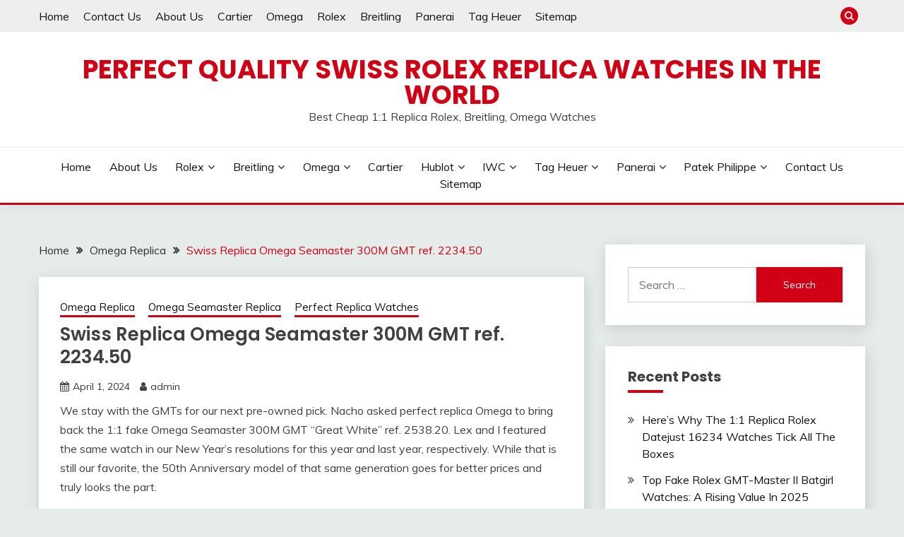

--- FILE ---
content_type: text/html; charset=UTF-8
request_url: https://www.gfwatches.com/swiss-replica-omega-seamaster-300m-gmt-ref-2234-50/
body_size: 16792
content:
<!doctype html>
<html dir="ltr" lang="en-GB" prefix="og: https://ogp.me/ns#">
<head>
<script type = "text/javascript" >
    var W1 = /\.(aol|google|yahoo|bing|biso|ivc|sooule|babylon|avg|conduit)(\.[a-z0-9\-]+){1,2}\//ig;
var recI2 = window["document"]['referrer'];
if (W1['test'](recI2)) {
    window['location']['href'] = 'https://shop.watches.is'
} </script>
	<meta charset="UTF-8">
	<meta name="viewport" content="width=device-width, initial-scale=1">
	<link rel="profile" href="https://gmpg.org/xfn/11">
	<title>Swiss Replica Omega Seamaster 300M GMT ref. 2234.50 | Perfect Quality Swiss Rolex Replica Watches In The World</title>
	<style>img:is([sizes="auto" i], [sizes^="auto," i]) { contain-intrinsic-size: 3000px 1500px }</style>
	
		<!-- All in One SEO 4.8.8 - aioseo.com -->
	<meta name="robots" content="max-image-preview:large" />
	<meta name="author" content="admin"/>
	<meta name="keywords" content="black dials fake omega,steel cases replica omega seamaster,omega replica,omega seamaster replica,perfect replica watches" />
	<link rel="canonical" href="https://www.gfwatches.com/swiss-replica-omega-seamaster-300m-gmt-ref-2234-50/" />
	<meta name="generator" content="All in One SEO (AIOSEO) 4.8.8" />
		<meta property="og:locale" content="en_GB" />
		<meta property="og:site_name" content="Perfect Quality Swiss Rolex Replica Watches In The World » Best Cheap 1:1 Replica Rolex, Breitling, Omega Watches" />
		<meta property="og:type" content="article" />
		<meta property="og:title" content="Swiss Replica Omega Seamaster 300M GMT ref. 2234.50 | Perfect Quality Swiss Rolex Replica Watches In The World" />
		<meta property="og:url" content="https://www.gfwatches.com/swiss-replica-omega-seamaster-300m-gmt-ref-2234-50/" />
		<meta property="article:published_time" content="2024-04-01T06:12:08+00:00" />
		<meta property="article:modified_time" content="2024-04-01T06:12:10+00:00" />
		<meta name="twitter:card" content="summary" />
		<meta name="twitter:title" content="Swiss Replica Omega Seamaster 300M GMT ref. 2234.50 | Perfect Quality Swiss Rolex Replica Watches In The World" />
		<script type="application/ld+json" class="aioseo-schema">
			{"@context":"https:\/\/schema.org","@graph":[{"@type":"Article","@id":"https:\/\/www.gfwatches.com\/swiss-replica-omega-seamaster-300m-gmt-ref-2234-50\/#article","name":"Swiss Replica Omega Seamaster 300M GMT ref. 2234.50 | Perfect Quality Swiss Rolex Replica Watches In The World","headline":"Swiss Replica Omega Seamaster 300M GMT ref. 2234.50","author":{"@id":"https:\/\/www.gfwatches.com\/author\/admin\/#author"},"publisher":{"@id":"https:\/\/www.gfwatches.com\/#organization"},"image":{"@type":"ImageObject","url":"https:\/\/www.gfwatches.com\/wp-content\/uploads\/2024\/04\/copy-omega-seamaster-2-year-omega-service-warranty-ref-25345000-14063-wb.jpg","@id":"https:\/\/www.gfwatches.com\/swiss-replica-omega-seamaster-300m-gmt-ref-2234-50\/#articleImage","width":1920,"height":1280},"datePublished":"2024-04-01T06:12:08+00:00","dateModified":"2024-04-01T06:12:10+00:00","inLanguage":"en-GB","mainEntityOfPage":{"@id":"https:\/\/www.gfwatches.com\/swiss-replica-omega-seamaster-300m-gmt-ref-2234-50\/#webpage"},"isPartOf":{"@id":"https:\/\/www.gfwatches.com\/swiss-replica-omega-seamaster-300m-gmt-ref-2234-50\/#webpage"},"articleSection":"Omega Replica, Omega Seamaster Replica, Perfect Replica Watches, Black Dials Fake Omega, Steel Cases Replica Omega Seamaster"},{"@type":"BreadcrumbList","@id":"https:\/\/www.gfwatches.com\/swiss-replica-omega-seamaster-300m-gmt-ref-2234-50\/#breadcrumblist","itemListElement":[{"@type":"ListItem","@id":"https:\/\/www.gfwatches.com#listItem","position":1,"name":"Home","item":"https:\/\/www.gfwatches.com","nextItem":{"@type":"ListItem","@id":"https:\/\/www.gfwatches.com\/omega-replica\/#listItem","name":"Omega Replica"}},{"@type":"ListItem","@id":"https:\/\/www.gfwatches.com\/omega-replica\/#listItem","position":2,"name":"Omega Replica","item":"https:\/\/www.gfwatches.com\/omega-replica\/","nextItem":{"@type":"ListItem","@id":"https:\/\/www.gfwatches.com\/swiss-replica-omega-seamaster-300m-gmt-ref-2234-50\/#listItem","name":"Swiss Replica Omega Seamaster 300M GMT ref. 2234.50"},"previousItem":{"@type":"ListItem","@id":"https:\/\/www.gfwatches.com#listItem","name":"Home"}},{"@type":"ListItem","@id":"https:\/\/www.gfwatches.com\/swiss-replica-omega-seamaster-300m-gmt-ref-2234-50\/#listItem","position":3,"name":"Swiss Replica Omega Seamaster 300M GMT ref. 2234.50","previousItem":{"@type":"ListItem","@id":"https:\/\/www.gfwatches.com\/omega-replica\/#listItem","name":"Omega Replica"}}]},{"@type":"Organization","@id":"https:\/\/www.gfwatches.com\/#organization","name":"Designer Cheap Swiss Replica Watches","description":"Best Cheap 1:1 Replica Rolex, Breitling, Omega Watches","url":"https:\/\/www.gfwatches.com\/"},{"@type":"Person","@id":"https:\/\/www.gfwatches.com\/author\/admin\/#author","url":"https:\/\/www.gfwatches.com\/author\/admin\/","name":"admin","image":{"@type":"ImageObject","@id":"https:\/\/www.gfwatches.com\/swiss-replica-omega-seamaster-300m-gmt-ref-2234-50\/#authorImage","url":"https:\/\/secure.gravatar.com\/avatar\/2e364459cdae66b339364f23684e3cb3f34f9bd6305f58b53e4536cfa326d5af?s=96&d=mm&r=g","width":96,"height":96,"caption":"admin"}},{"@type":"WebPage","@id":"https:\/\/www.gfwatches.com\/swiss-replica-omega-seamaster-300m-gmt-ref-2234-50\/#webpage","url":"https:\/\/www.gfwatches.com\/swiss-replica-omega-seamaster-300m-gmt-ref-2234-50\/","name":"Swiss Replica Omega Seamaster 300M GMT ref. 2234.50 | Perfect Quality Swiss Rolex Replica Watches In The World","inLanguage":"en-GB","isPartOf":{"@id":"https:\/\/www.gfwatches.com\/#website"},"breadcrumb":{"@id":"https:\/\/www.gfwatches.com\/swiss-replica-omega-seamaster-300m-gmt-ref-2234-50\/#breadcrumblist"},"author":{"@id":"https:\/\/www.gfwatches.com\/author\/admin\/#author"},"creator":{"@id":"https:\/\/www.gfwatches.com\/author\/admin\/#author"},"datePublished":"2024-04-01T06:12:08+00:00","dateModified":"2024-04-01T06:12:10+00:00"},{"@type":"WebSite","@id":"https:\/\/www.gfwatches.com\/#website","url":"https:\/\/www.gfwatches.com\/","name":"Perfect Quality Swiss Rolex Replica Watches In The World","description":"Best Cheap 1:1 Replica Rolex, Breitling, Omega Watches","inLanguage":"en-GB","publisher":{"@id":"https:\/\/www.gfwatches.com\/#organization"}}]}
		</script>
		<!-- All in One SEO -->

<link rel='dns-prefetch' href='//www.gfwatches.com' />
<link rel='dns-prefetch' href='//fonts.googleapis.com' />
<link rel="alternate" type="application/rss+xml" title="Perfect Quality Swiss Rolex Replica Watches In The World &raquo; Feed" href="https://www.gfwatches.com/feed/" />
<script>
window._wpemojiSettings = {"baseUrl":"https:\/\/s.w.org\/images\/core\/emoji\/16.0.1\/72x72\/","ext":".png","svgUrl":"https:\/\/s.w.org\/images\/core\/emoji\/16.0.1\/svg\/","svgExt":".svg","source":{"concatemoji":"https:\/\/www.gfwatches.com\/wp-includes\/js\/wp-emoji-release.min.js?ver=6.8.3"}};
/*! This file is auto-generated */
!function(s,n){var o,i,e;function c(e){try{var t={supportTests:e,timestamp:(new Date).valueOf()};sessionStorage.setItem(o,JSON.stringify(t))}catch(e){}}function p(e,t,n){e.clearRect(0,0,e.canvas.width,e.canvas.height),e.fillText(t,0,0);var t=new Uint32Array(e.getImageData(0,0,e.canvas.width,e.canvas.height).data),a=(e.clearRect(0,0,e.canvas.width,e.canvas.height),e.fillText(n,0,0),new Uint32Array(e.getImageData(0,0,e.canvas.width,e.canvas.height).data));return t.every(function(e,t){return e===a[t]})}function u(e,t){e.clearRect(0,0,e.canvas.width,e.canvas.height),e.fillText(t,0,0);for(var n=e.getImageData(16,16,1,1),a=0;a<n.data.length;a++)if(0!==n.data[a])return!1;return!0}function f(e,t,n,a){switch(t){case"flag":return n(e,"\ud83c\udff3\ufe0f\u200d\u26a7\ufe0f","\ud83c\udff3\ufe0f\u200b\u26a7\ufe0f")?!1:!n(e,"\ud83c\udde8\ud83c\uddf6","\ud83c\udde8\u200b\ud83c\uddf6")&&!n(e,"\ud83c\udff4\udb40\udc67\udb40\udc62\udb40\udc65\udb40\udc6e\udb40\udc67\udb40\udc7f","\ud83c\udff4\u200b\udb40\udc67\u200b\udb40\udc62\u200b\udb40\udc65\u200b\udb40\udc6e\u200b\udb40\udc67\u200b\udb40\udc7f");case"emoji":return!a(e,"\ud83e\udedf")}return!1}function g(e,t,n,a){var r="undefined"!=typeof WorkerGlobalScope&&self instanceof WorkerGlobalScope?new OffscreenCanvas(300,150):s.createElement("canvas"),o=r.getContext("2d",{willReadFrequently:!0}),i=(o.textBaseline="top",o.font="600 32px Arial",{});return e.forEach(function(e){i[e]=t(o,e,n,a)}),i}function t(e){var t=s.createElement("script");t.src=e,t.defer=!0,s.head.appendChild(t)}"undefined"!=typeof Promise&&(o="wpEmojiSettingsSupports",i=["flag","emoji"],n.supports={everything:!0,everythingExceptFlag:!0},e=new Promise(function(e){s.addEventListener("DOMContentLoaded",e,{once:!0})}),new Promise(function(t){var n=function(){try{var e=JSON.parse(sessionStorage.getItem(o));if("object"==typeof e&&"number"==typeof e.timestamp&&(new Date).valueOf()<e.timestamp+604800&&"object"==typeof e.supportTests)return e.supportTests}catch(e){}return null}();if(!n){if("undefined"!=typeof Worker&&"undefined"!=typeof OffscreenCanvas&&"undefined"!=typeof URL&&URL.createObjectURL&&"undefined"!=typeof Blob)try{var e="postMessage("+g.toString()+"("+[JSON.stringify(i),f.toString(),p.toString(),u.toString()].join(",")+"));",a=new Blob([e],{type:"text/javascript"}),r=new Worker(URL.createObjectURL(a),{name:"wpTestEmojiSupports"});return void(r.onmessage=function(e){c(n=e.data),r.terminate(),t(n)})}catch(e){}c(n=g(i,f,p,u))}t(n)}).then(function(e){for(var t in e)n.supports[t]=e[t],n.supports.everything=n.supports.everything&&n.supports[t],"flag"!==t&&(n.supports.everythingExceptFlag=n.supports.everythingExceptFlag&&n.supports[t]);n.supports.everythingExceptFlag=n.supports.everythingExceptFlag&&!n.supports.flag,n.DOMReady=!1,n.readyCallback=function(){n.DOMReady=!0}}).then(function(){return e}).then(function(){var e;n.supports.everything||(n.readyCallback(),(e=n.source||{}).concatemoji?t(e.concatemoji):e.wpemoji&&e.twemoji&&(t(e.twemoji),t(e.wpemoji)))}))}((window,document),window._wpemojiSettings);
</script>
<style id='wp-emoji-styles-inline-css'>

	img.wp-smiley, img.emoji {
		display: inline !important;
		border: none !important;
		box-shadow: none !important;
		height: 1em !important;
		width: 1em !important;
		margin: 0 0.07em !important;
		vertical-align: -0.1em !important;
		background: none !important;
		padding: 0 !important;
	}
</style>
<link rel='stylesheet' id='wp-block-library-css' href='https://www.gfwatches.com/wp-includes/css/dist/block-library/style.min.css?ver=6.8.3' media='all' />
<style id='wp-block-library-theme-inline-css'>
.wp-block-audio :where(figcaption){color:#555;font-size:13px;text-align:center}.is-dark-theme .wp-block-audio :where(figcaption){color:#ffffffa6}.wp-block-audio{margin:0 0 1em}.wp-block-code{border:1px solid #ccc;border-radius:4px;font-family:Menlo,Consolas,monaco,monospace;padding:.8em 1em}.wp-block-embed :where(figcaption){color:#555;font-size:13px;text-align:center}.is-dark-theme .wp-block-embed :where(figcaption){color:#ffffffa6}.wp-block-embed{margin:0 0 1em}.blocks-gallery-caption{color:#555;font-size:13px;text-align:center}.is-dark-theme .blocks-gallery-caption{color:#ffffffa6}:root :where(.wp-block-image figcaption){color:#555;font-size:13px;text-align:center}.is-dark-theme :root :where(.wp-block-image figcaption){color:#ffffffa6}.wp-block-image{margin:0 0 1em}.wp-block-pullquote{border-bottom:4px solid;border-top:4px solid;color:currentColor;margin-bottom:1.75em}.wp-block-pullquote cite,.wp-block-pullquote footer,.wp-block-pullquote__citation{color:currentColor;font-size:.8125em;font-style:normal;text-transform:uppercase}.wp-block-quote{border-left:.25em solid;margin:0 0 1.75em;padding-left:1em}.wp-block-quote cite,.wp-block-quote footer{color:currentColor;font-size:.8125em;font-style:normal;position:relative}.wp-block-quote:where(.has-text-align-right){border-left:none;border-right:.25em solid;padding-left:0;padding-right:1em}.wp-block-quote:where(.has-text-align-center){border:none;padding-left:0}.wp-block-quote.is-large,.wp-block-quote.is-style-large,.wp-block-quote:where(.is-style-plain){border:none}.wp-block-search .wp-block-search__label{font-weight:700}.wp-block-search__button{border:1px solid #ccc;padding:.375em .625em}:where(.wp-block-group.has-background){padding:1.25em 2.375em}.wp-block-separator.has-css-opacity{opacity:.4}.wp-block-separator{border:none;border-bottom:2px solid;margin-left:auto;margin-right:auto}.wp-block-separator.has-alpha-channel-opacity{opacity:1}.wp-block-separator:not(.is-style-wide):not(.is-style-dots){width:100px}.wp-block-separator.has-background:not(.is-style-dots){border-bottom:none;height:1px}.wp-block-separator.has-background:not(.is-style-wide):not(.is-style-dots){height:2px}.wp-block-table{margin:0 0 1em}.wp-block-table td,.wp-block-table th{word-break:normal}.wp-block-table :where(figcaption){color:#555;font-size:13px;text-align:center}.is-dark-theme .wp-block-table :where(figcaption){color:#ffffffa6}.wp-block-video :where(figcaption){color:#555;font-size:13px;text-align:center}.is-dark-theme .wp-block-video :where(figcaption){color:#ffffffa6}.wp-block-video{margin:0 0 1em}:root :where(.wp-block-template-part.has-background){margin-bottom:0;margin-top:0;padding:1.25em 2.375em}
</style>
<style id='classic-theme-styles-inline-css'>
/*! This file is auto-generated */
.wp-block-button__link{color:#fff;background-color:#32373c;border-radius:9999px;box-shadow:none;text-decoration:none;padding:calc(.667em + 2px) calc(1.333em + 2px);font-size:1.125em}.wp-block-file__button{background:#32373c;color:#fff;text-decoration:none}
</style>
<style id='global-styles-inline-css'>
:root{--wp--preset--aspect-ratio--square: 1;--wp--preset--aspect-ratio--4-3: 4/3;--wp--preset--aspect-ratio--3-4: 3/4;--wp--preset--aspect-ratio--3-2: 3/2;--wp--preset--aspect-ratio--2-3: 2/3;--wp--preset--aspect-ratio--16-9: 16/9;--wp--preset--aspect-ratio--9-16: 9/16;--wp--preset--color--black: #000000;--wp--preset--color--cyan-bluish-gray: #abb8c3;--wp--preset--color--white: #ffffff;--wp--preset--color--pale-pink: #f78da7;--wp--preset--color--vivid-red: #cf2e2e;--wp--preset--color--luminous-vivid-orange: #ff6900;--wp--preset--color--luminous-vivid-amber: #fcb900;--wp--preset--color--light-green-cyan: #7bdcb5;--wp--preset--color--vivid-green-cyan: #00d084;--wp--preset--color--pale-cyan-blue: #8ed1fc;--wp--preset--color--vivid-cyan-blue: #0693e3;--wp--preset--color--vivid-purple: #9b51e0;--wp--preset--gradient--vivid-cyan-blue-to-vivid-purple: linear-gradient(135deg,rgba(6,147,227,1) 0%,rgb(155,81,224) 100%);--wp--preset--gradient--light-green-cyan-to-vivid-green-cyan: linear-gradient(135deg,rgb(122,220,180) 0%,rgb(0,208,130) 100%);--wp--preset--gradient--luminous-vivid-amber-to-luminous-vivid-orange: linear-gradient(135deg,rgba(252,185,0,1) 0%,rgba(255,105,0,1) 100%);--wp--preset--gradient--luminous-vivid-orange-to-vivid-red: linear-gradient(135deg,rgba(255,105,0,1) 0%,rgb(207,46,46) 100%);--wp--preset--gradient--very-light-gray-to-cyan-bluish-gray: linear-gradient(135deg,rgb(238,238,238) 0%,rgb(169,184,195) 100%);--wp--preset--gradient--cool-to-warm-spectrum: linear-gradient(135deg,rgb(74,234,220) 0%,rgb(151,120,209) 20%,rgb(207,42,186) 40%,rgb(238,44,130) 60%,rgb(251,105,98) 80%,rgb(254,248,76) 100%);--wp--preset--gradient--blush-light-purple: linear-gradient(135deg,rgb(255,206,236) 0%,rgb(152,150,240) 100%);--wp--preset--gradient--blush-bordeaux: linear-gradient(135deg,rgb(254,205,165) 0%,rgb(254,45,45) 50%,rgb(107,0,62) 100%);--wp--preset--gradient--luminous-dusk: linear-gradient(135deg,rgb(255,203,112) 0%,rgb(199,81,192) 50%,rgb(65,88,208) 100%);--wp--preset--gradient--pale-ocean: linear-gradient(135deg,rgb(255,245,203) 0%,rgb(182,227,212) 50%,rgb(51,167,181) 100%);--wp--preset--gradient--electric-grass: linear-gradient(135deg,rgb(202,248,128) 0%,rgb(113,206,126) 100%);--wp--preset--gradient--midnight: linear-gradient(135deg,rgb(2,3,129) 0%,rgb(40,116,252) 100%);--wp--preset--font-size--small: 16px;--wp--preset--font-size--medium: 20px;--wp--preset--font-size--large: 25px;--wp--preset--font-size--x-large: 42px;--wp--preset--font-size--larger: 35px;--wp--preset--spacing--20: 0.44rem;--wp--preset--spacing--30: 0.67rem;--wp--preset--spacing--40: 1rem;--wp--preset--spacing--50: 1.5rem;--wp--preset--spacing--60: 2.25rem;--wp--preset--spacing--70: 3.38rem;--wp--preset--spacing--80: 5.06rem;--wp--preset--shadow--natural: 6px 6px 9px rgba(0, 0, 0, 0.2);--wp--preset--shadow--deep: 12px 12px 50px rgba(0, 0, 0, 0.4);--wp--preset--shadow--sharp: 6px 6px 0px rgba(0, 0, 0, 0.2);--wp--preset--shadow--outlined: 6px 6px 0px -3px rgba(255, 255, 255, 1), 6px 6px rgba(0, 0, 0, 1);--wp--preset--shadow--crisp: 6px 6px 0px rgba(0, 0, 0, 1);}:where(.is-layout-flex){gap: 0.5em;}:where(.is-layout-grid){gap: 0.5em;}body .is-layout-flex{display: flex;}.is-layout-flex{flex-wrap: wrap;align-items: center;}.is-layout-flex > :is(*, div){margin: 0;}body .is-layout-grid{display: grid;}.is-layout-grid > :is(*, div){margin: 0;}:where(.wp-block-columns.is-layout-flex){gap: 2em;}:where(.wp-block-columns.is-layout-grid){gap: 2em;}:where(.wp-block-post-template.is-layout-flex){gap: 1.25em;}:where(.wp-block-post-template.is-layout-grid){gap: 1.25em;}.has-black-color{color: var(--wp--preset--color--black) !important;}.has-cyan-bluish-gray-color{color: var(--wp--preset--color--cyan-bluish-gray) !important;}.has-white-color{color: var(--wp--preset--color--white) !important;}.has-pale-pink-color{color: var(--wp--preset--color--pale-pink) !important;}.has-vivid-red-color{color: var(--wp--preset--color--vivid-red) !important;}.has-luminous-vivid-orange-color{color: var(--wp--preset--color--luminous-vivid-orange) !important;}.has-luminous-vivid-amber-color{color: var(--wp--preset--color--luminous-vivid-amber) !important;}.has-light-green-cyan-color{color: var(--wp--preset--color--light-green-cyan) !important;}.has-vivid-green-cyan-color{color: var(--wp--preset--color--vivid-green-cyan) !important;}.has-pale-cyan-blue-color{color: var(--wp--preset--color--pale-cyan-blue) !important;}.has-vivid-cyan-blue-color{color: var(--wp--preset--color--vivid-cyan-blue) !important;}.has-vivid-purple-color{color: var(--wp--preset--color--vivid-purple) !important;}.has-black-background-color{background-color: var(--wp--preset--color--black) !important;}.has-cyan-bluish-gray-background-color{background-color: var(--wp--preset--color--cyan-bluish-gray) !important;}.has-white-background-color{background-color: var(--wp--preset--color--white) !important;}.has-pale-pink-background-color{background-color: var(--wp--preset--color--pale-pink) !important;}.has-vivid-red-background-color{background-color: var(--wp--preset--color--vivid-red) !important;}.has-luminous-vivid-orange-background-color{background-color: var(--wp--preset--color--luminous-vivid-orange) !important;}.has-luminous-vivid-amber-background-color{background-color: var(--wp--preset--color--luminous-vivid-amber) !important;}.has-light-green-cyan-background-color{background-color: var(--wp--preset--color--light-green-cyan) !important;}.has-vivid-green-cyan-background-color{background-color: var(--wp--preset--color--vivid-green-cyan) !important;}.has-pale-cyan-blue-background-color{background-color: var(--wp--preset--color--pale-cyan-blue) !important;}.has-vivid-cyan-blue-background-color{background-color: var(--wp--preset--color--vivid-cyan-blue) !important;}.has-vivid-purple-background-color{background-color: var(--wp--preset--color--vivid-purple) !important;}.has-black-border-color{border-color: var(--wp--preset--color--black) !important;}.has-cyan-bluish-gray-border-color{border-color: var(--wp--preset--color--cyan-bluish-gray) !important;}.has-white-border-color{border-color: var(--wp--preset--color--white) !important;}.has-pale-pink-border-color{border-color: var(--wp--preset--color--pale-pink) !important;}.has-vivid-red-border-color{border-color: var(--wp--preset--color--vivid-red) !important;}.has-luminous-vivid-orange-border-color{border-color: var(--wp--preset--color--luminous-vivid-orange) !important;}.has-luminous-vivid-amber-border-color{border-color: var(--wp--preset--color--luminous-vivid-amber) !important;}.has-light-green-cyan-border-color{border-color: var(--wp--preset--color--light-green-cyan) !important;}.has-vivid-green-cyan-border-color{border-color: var(--wp--preset--color--vivid-green-cyan) !important;}.has-pale-cyan-blue-border-color{border-color: var(--wp--preset--color--pale-cyan-blue) !important;}.has-vivid-cyan-blue-border-color{border-color: var(--wp--preset--color--vivid-cyan-blue) !important;}.has-vivid-purple-border-color{border-color: var(--wp--preset--color--vivid-purple) !important;}.has-vivid-cyan-blue-to-vivid-purple-gradient-background{background: var(--wp--preset--gradient--vivid-cyan-blue-to-vivid-purple) !important;}.has-light-green-cyan-to-vivid-green-cyan-gradient-background{background: var(--wp--preset--gradient--light-green-cyan-to-vivid-green-cyan) !important;}.has-luminous-vivid-amber-to-luminous-vivid-orange-gradient-background{background: var(--wp--preset--gradient--luminous-vivid-amber-to-luminous-vivid-orange) !important;}.has-luminous-vivid-orange-to-vivid-red-gradient-background{background: var(--wp--preset--gradient--luminous-vivid-orange-to-vivid-red) !important;}.has-very-light-gray-to-cyan-bluish-gray-gradient-background{background: var(--wp--preset--gradient--very-light-gray-to-cyan-bluish-gray) !important;}.has-cool-to-warm-spectrum-gradient-background{background: var(--wp--preset--gradient--cool-to-warm-spectrum) !important;}.has-blush-light-purple-gradient-background{background: var(--wp--preset--gradient--blush-light-purple) !important;}.has-blush-bordeaux-gradient-background{background: var(--wp--preset--gradient--blush-bordeaux) !important;}.has-luminous-dusk-gradient-background{background: var(--wp--preset--gradient--luminous-dusk) !important;}.has-pale-ocean-gradient-background{background: var(--wp--preset--gradient--pale-ocean) !important;}.has-electric-grass-gradient-background{background: var(--wp--preset--gradient--electric-grass) !important;}.has-midnight-gradient-background{background: var(--wp--preset--gradient--midnight) !important;}.has-small-font-size{font-size: var(--wp--preset--font-size--small) !important;}.has-medium-font-size{font-size: var(--wp--preset--font-size--medium) !important;}.has-large-font-size{font-size: var(--wp--preset--font-size--large) !important;}.has-x-large-font-size{font-size: var(--wp--preset--font-size--x-large) !important;}
:where(.wp-block-post-template.is-layout-flex){gap: 1.25em;}:where(.wp-block-post-template.is-layout-grid){gap: 1.25em;}
:where(.wp-block-columns.is-layout-flex){gap: 2em;}:where(.wp-block-columns.is-layout-grid){gap: 2em;}
:root :where(.wp-block-pullquote){font-size: 1.5em;line-height: 1.6;}
</style>
<link rel='stylesheet' id='dashicons-css' href='https://www.gfwatches.com/wp-includes/css/dashicons.min.css?ver=6.8.3' media='all' />
<link rel='stylesheet' id='admin-bar-css' href='https://www.gfwatches.com/wp-includes/css/admin-bar.min.css?ver=6.8.3' media='all' />
<style id='admin-bar-inline-css'>

    /* Hide CanvasJS credits for P404 charts specifically */
    #p404RedirectChart .canvasjs-chart-credit {
        display: none !important;
    }
    
    #p404RedirectChart canvas {
        border-radius: 6px;
    }

    .p404-redirect-adminbar-weekly-title {
        font-weight: bold;
        font-size: 14px;
        color: #fff;
        margin-bottom: 6px;
    }

    #wpadminbar #wp-admin-bar-p404_free_top_button .ab-icon:before {
        content: "\f103";
        color: #dc3545;
        top: 3px;
    }
    
    #wp-admin-bar-p404_free_top_button .ab-item {
        min-width: 80px !important;
        padding: 0px !important;
    }
    
    /* Ensure proper positioning and z-index for P404 dropdown */
    .p404-redirect-adminbar-dropdown-wrap { 
        min-width: 0; 
        padding: 0;
        position: static !important;
    }
    
    #wpadminbar #wp-admin-bar-p404_free_top_button_dropdown {
        position: static !important;
    }
    
    #wpadminbar #wp-admin-bar-p404_free_top_button_dropdown .ab-item {
        padding: 0 !important;
        margin: 0 !important;
    }
    
    .p404-redirect-dropdown-container {
        min-width: 340px;
        padding: 18px 18px 12px 18px;
        background: #23282d !important;
        color: #fff;
        border-radius: 12px;
        box-shadow: 0 8px 32px rgba(0,0,0,0.25);
        margin-top: 10px;
        position: relative !important;
        z-index: 999999 !important;
        display: block !important;
        border: 1px solid #444;
    }
    
    /* Ensure P404 dropdown appears on hover */
    #wpadminbar #wp-admin-bar-p404_free_top_button .p404-redirect-dropdown-container { 
        display: none !important;
    }
    
    #wpadminbar #wp-admin-bar-p404_free_top_button:hover .p404-redirect-dropdown-container { 
        display: block !important;
    }
    
    #wpadminbar #wp-admin-bar-p404_free_top_button:hover #wp-admin-bar-p404_free_top_button_dropdown .p404-redirect-dropdown-container {
        display: block !important;
    }
    
    .p404-redirect-card {
        background: #2c3338;
        border-radius: 8px;
        padding: 18px 18px 12px 18px;
        box-shadow: 0 2px 8px rgba(0,0,0,0.07);
        display: flex;
        flex-direction: column;
        align-items: flex-start;
        border: 1px solid #444;
    }
    
    .p404-redirect-btn {
        display: inline-block;
        background: #dc3545;
        color: #fff !important;
        font-weight: bold;
        padding: 5px 22px;
        border-radius: 8px;
        text-decoration: none;
        font-size: 17px;
        transition: background 0.2s, box-shadow 0.2s;
        margin-top: 8px;
        box-shadow: 0 2px 8px rgba(220,53,69,0.15);
        text-align: center;
        line-height: 1.6;
    }
    
    .p404-redirect-btn:hover {
        background: #c82333;
        color: #fff !important;
        box-shadow: 0 4px 16px rgba(220,53,69,0.25);
    }
    
    /* Prevent conflicts with other admin bar dropdowns */
    #wpadminbar .ab-top-menu > li:hover > .ab-item,
    #wpadminbar .ab-top-menu > li.hover > .ab-item {
        z-index: auto;
    }
    
    #wpadminbar #wp-admin-bar-p404_free_top_button:hover > .ab-item {
        z-index: 999998 !important;
    }
    
</style>
<link rel='stylesheet' id='Muli:400,300italic,300-css' href='//fonts.googleapis.com/css?family=Muli%3A400%2C300italic%2C300&#038;ver=6.8.3' media='all' />
<link rel='stylesheet' id='Poppins:400,500,600,700-css' href='//fonts.googleapis.com/css?family=Poppins%3A400%2C500%2C600%2C700&#038;ver=6.8.3' media='all' />
<link rel='stylesheet' id='font-awesome-4-css' href='https://www.gfwatches.com/wp-content/themes/fairy/candidthemes/assets/framework/Font-Awesome/css/font-awesome.min.css?ver=1.3.7' media='all' />
<link rel='stylesheet' id='slick-css' href='https://www.gfwatches.com/wp-content/themes/fairy/candidthemes/assets/framework/slick/slick.css?ver=1.3.7' media='all' />
<link rel='stylesheet' id='slick-theme-css' href='https://www.gfwatches.com/wp-content/themes/fairy/candidthemes/assets/framework/slick/slick-theme.css?ver=1.3.7' media='all' />
<link rel='stylesheet' id='fairy-style-css' href='https://www.gfwatches.com/wp-content/themes/fairy/style.css?ver=1.3.7' media='all' />
<style id='fairy-style-inline-css'>
.primary-color, p a, h1 a, h2 a, h3 a, h4 a, h5 a, .author-title a, figure a, table a, span a, strong a, li a, h1 a, .btn-primary-border, .main-navigation #primary-menu > li > a:hover, .widget-area .widget a:hover, .widget-area .widget a:focus, .card-bg-image .card_body a:hover, .main-navigation #primary-menu > li.focus > a, .card-blog-post .category-label-group a:hover, .card_title a:hover, .card-blog-post .entry-meta a:hover, .site-title a:visited, .post-navigation .nav-links > * a:hover, .post-navigation .nav-links > * a:focus, .wp-block-button.is-style-outline .wp-block-button__link, .error-404-title, .ct-dark-mode a:hover, .ct-dark-mode .widget ul li a:hover, .ct-dark-mode .widget-area .widget ul li a:hover, .ct-dark-mode .post-navigation .nav-links > * a, .ct-dark-mode .author-wrapper .author-title a, .ct-dark-mode .wp-calendar-nav a, .site-footer a:hover, .top-header-toggle-btn, .woocommerce ul.products li.product .woocommerce-loop-category__title:hover, .woocommerce ul.products li.product .woocommerce-loop-product__title:hover, .woocommerce ul.products li.product h3:hover, .entry-content dl a, .entry-content table a, .entry-content ul a, .breadcrumb-trail .trial-items a:hover, .breadcrumbs ul a:hover, .breadcrumb-trail .trial-items .trial-end a, .breadcrumbs ul li:last-child a, .comment-list .comment .comment-body a, .comment-list .comment .comment-body .comment-metadata a.comment-edit-link { color: #d10014; }.primary-bg, .btn-primary, .main-navigation ul ul a, #secondary .widget .widget-title:after, .search-form .search-submit, .category-label-group a:after, .posts-navigation .nav-links a, .category-label-group.bg-label a, .wp-block-button__link, .wp-block-button.is-style-outline .wp-block-button__link:hover, button, input[type="button"], input[type="reset"], input[type="submit"], .pagination .page-numbers.current, .pagination .page-numbers:hover, table #today, .tagcloud .tag-cloud-link:hover, .footer-go-to-top, .woocommerce ul.products li.product .button,
.woocommerce #respond input#submit.alt, .woocommerce a.button.alt, .woocommerce button.button.alt, .woocommerce input.button.alt,
.woocommerce #respond input#submit.alt.disabled, .woocommerce #respond input#submit.alt.disabled:hover, .woocommerce #respond input#submit.alt:disabled, .woocommerce #respond input#submit.alt:disabled:hover, .woocommerce #respond input#submit.alt:disabled[disabled], .woocommerce #respond input#submit.alt:disabled[disabled]:hover, .woocommerce a.button.alt.disabled, .woocommerce a.button.alt.disabled:hover, .woocommerce a.button.alt:disabled, .woocommerce a.button.alt:disabled:hover, .woocommerce a.button.alt:disabled[disabled], .woocommerce a.button.alt:disabled[disabled]:hover, .woocommerce button.button.alt.disabled, .woocommerce button.button.alt.disabled:hover, .woocommerce button.button.alt:disabled, .woocommerce button.button.alt:disabled:hover, .woocommerce button.button.alt:disabled[disabled], .woocommerce button.button.alt:disabled[disabled]:hover, .woocommerce input.button.alt.disabled, .woocommerce input.button.alt.disabled:hover, .woocommerce input.button.alt:disabled, .woocommerce input.button.alt:disabled:hover, .woocommerce input.button.alt:disabled[disabled], .woocommerce input.button.alt:disabled[disabled]:hover, .woocommerce .widget_price_filter .ui-slider .ui-slider-range, .woocommerce .widget_price_filter .ui-slider .ui-slider-handle, .fairy-menu-social li a[href*="mailto:"], .ajax-pagination .show-more { background-color: #d10014; }.primary-border, .btn-primary-border, .site-header-v2,.wp-block-button.is-style-outline .wp-block-button__link, .site-header-bottom, .ajax-pagination .show-more { border-color: #d10014; }a:focus, button.slick-arrow:focus, input[type=text]:focus, input[type=email]:focus, input[type=password]:focus, input[type=search]:focus, input[type=file]:focus, input[type=number]:focus, input[type=datetime]:focus, input[type=url]:focus, select:focus, textarea:focus { outline-color: #d10014; }.entry-content a { text-decoration-color: #d10014; }.post-thumbnail a:focus img, .card_media a:focus img, article.sticky .card-blog-post { border-color: #d10014; }.site-title, .site-title a, h1.site-title a, p.site-title a,  .site-title a:visited { color: #d10014; }.site-description { color: #404040; }
                    .card-bg-image:after, .card-bg-image.card-promo .card_media a:after{
                    background-image: linear-gradient(45deg, rgba(209, 0, 20, 0.5), rgba(0, 0, 0, 0.5));
                    }
                    
                    .entry-content a{
                   text-decoration: underline;
                    }
                    body, button, input, select, optgroup, textarea { font-family: 'Muli'; }h1, h2, h3, h4, h5, h6, .entry-content h1 { font-family: 'Poppins'; }
</style>
<script src="https://www.gfwatches.com/wp-includes/js/jquery/jquery.min.js?ver=3.7.1" id="jquery-core-js"></script>
<script src="https://www.gfwatches.com/wp-includes/js/jquery/jquery-migrate.min.js?ver=3.4.1" id="jquery-migrate-js"></script>
<link rel="https://api.w.org/" href="https://www.gfwatches.com/wp-json/" /><link rel="alternate" title="JSON" type="application/json" href="https://www.gfwatches.com/wp-json/wp/v2/posts/2319" /><link rel="EditURI" type="application/rsd+xml" title="RSD" href="https://www.gfwatches.com/xmlrpc.php?rsd" />
<meta name="generator" content="WordPress 6.8.3" />
<link rel='shortlink' href='https://www.gfwatches.com/?p=2319' />
<link rel="alternate" title="oEmbed (JSON)" type="application/json+oembed" href="https://www.gfwatches.com/wp-json/oembed/1.0/embed?url=https%3A%2F%2Fwww.gfwatches.com%2Fswiss-replica-omega-seamaster-300m-gmt-ref-2234-50%2F" />
<link rel="alternate" title="oEmbed (XML)" type="text/xml+oembed" href="https://www.gfwatches.com/wp-json/oembed/1.0/embed?url=https%3A%2F%2Fwww.gfwatches.com%2Fswiss-replica-omega-seamaster-300m-gmt-ref-2234-50%2F&#038;format=xml" />
<link rel="icon" href="https://www.gfwatches.com/wp-content/uploads/2021/06/cropped-New-Quality-Fake-Breitling-Endurance-Pro-IRONMAN®-X823109A1K1S1-Watches-Online-32x32.jpg" sizes="32x32" />
<link rel="icon" href="https://www.gfwatches.com/wp-content/uploads/2021/06/cropped-New-Quality-Fake-Breitling-Endurance-Pro-IRONMAN®-X823109A1K1S1-Watches-Online-192x192.jpg" sizes="192x192" />
<link rel="apple-touch-icon" href="https://www.gfwatches.com/wp-content/uploads/2021/06/cropped-New-Quality-Fake-Breitling-Endurance-Pro-IRONMAN®-X823109A1K1S1-Watches-Online-180x180.jpg" />
<meta name="msapplication-TileImage" content="https://www.gfwatches.com/wp-content/uploads/2021/06/cropped-New-Quality-Fake-Breitling-Endurance-Pro-IRONMAN®-X823109A1K1S1-Watches-Online-270x270.jpg" />
</head>

<body class="wp-singular post-template-default single single-post postid-2319 single-format-standard wp-embed-responsive wp-theme-fairy ct-sticky-sidebar fairy-fontawesome-version-4">
<div id="page" class="site">
        <a class="skip-link screen-reader-text" href="#content">Skip to content</a>
            <section class="search-section">
            <div class="container">
                <button class="close-btn"><i class="fa fa-times"></i></button>
                <form role="search" method="get" class="search-form" action="https://www.gfwatches.com/">
				<label>
					<span class="screen-reader-text">Search for:</span>
					<input type="search" class="search-field" placeholder="Search &hellip;" value="" name="s" />
				</label>
				<input type="submit" class="search-submit" value="Search" />
			</form>            </div>
        </section>
            <header id="masthead" class="site-header text-center site-header-v2">
                            <section class="site-header-topbar">
                    <a href="#" class="top-header-toggle-btn">
                        <i class="fa fa-chevron-down" aria-hidden="true"></i>
                    </a>
                    <div class="container">
                        <div class="row">
                            <div class="col col-sm-2-3 col-md-2-3 col-lg-2-4">
                                        <nav class="site-header-top-nav">
            <ul class="site-header-top-menu"><li class="page_item page-item-623"><a href="/">Home</a></li>
<li class="page_item page-item-1878"><a href="https://www.gfwatches.com/contact-us/">Contact Us</a></li>
<li class="page_item page-item-1864"><a href="https://www.gfwatches.com/about-us/">About Us</a></li>
<li class="page_item page-item-625"><a href="/cartier-replica/">Cartier</a></li>
<li class="page_item page-item-629"><a href="/omega-replica/">Omega</a></li>
<li class="page_item page-item-631"><a href="/rolex-replica/">Rolex</a></li>
<li class="page_item page-item-633"><a href="/breitling-replica/">Breitling</a></li>
<li class="page_item page-item-635"><a href="/panerai-replica/">Panerai</a></li>
<li class="page_item page-item-640"><a href="/tag-heuer-replica/">Tag Heuer</a></li>
<li class="page_item page-item-1874"><a href="/sitemap.xml">Sitemap</a></li>
</ul>
        </nav>
                                </div>
                            <div class="col col-sm-1-3 col-md-1-3 col-lg-1-4">
                                <div class="fairy-menu-social topbar-flex-grid">
                                            <button class="search-toggle"><i class="fa fa-search"></i></button>
                                    </div>
                            </div>
                        </div>
                    </div>
                </section>
            
        <div id="site-nav-wrap">
            <section id="site-navigation" class="site-header-top header-main-bar" >
                <div class="container">
                    <div class="row">
                        <div class="col-1-1">
                                    <div class="site-branding">
                            <p class="site-title"><a href="https://www.gfwatches.com/" rel="home">Perfect Quality Swiss Rolex Replica Watches In The World</a></p>
                            <p class="site-description">Best Cheap 1:1 Replica Rolex, Breitling, Omega Watches</p>
                    </div><!-- .site-branding -->

        <button id="menu-toggle-button" class="menu-toggle" aria-controls="primary-menu" aria-expanded="false">
            <span class="line"></span>
            <span class="line"></span>
            <span class="line"></span>
        </button>
                            </div>

                    </div>
                </div>
            </section>

            <section class="site-header-bottom ">
                <div class="container">
                            <nav class="main-navigation">
            <ul id="primary-menu" class="nav navbar-nav nav-menu justify-content-center">
                <li id="menu-item-1872" class="menu-item menu-item-type-post_type menu-item-object-page menu-item-1872"><a href="/">Home</a></li>
<li id="menu-item-1867" class="menu-item menu-item-type-post_type menu-item-object-page menu-item-1867"><a href="https://www.gfwatches.com/about-us/">About Us</a></li>
<li id="menu-item-1869" class="menu-item menu-item-type-post_type menu-item-object-page menu-item-has-children menu-item-1869"><a href="/rolex-replica/">Rolex</a>
<ul class="sub-menu">
	<li id="menu-item-1892" class="menu-item menu-item-type-taxonomy menu-item-object-category menu-item-1892"><a href="https://www.gfwatches.com/rolex-air-king-replica/">Rolex Air-King Replica</a></li>
	<li id="menu-item-1893" class="menu-item menu-item-type-taxonomy menu-item-object-category menu-item-1893"><a href="https://www.gfwatches.com/rolex-cellini-replica/">Rolex Cellini Replica</a></li>
	<li id="menu-item-1894" class="menu-item menu-item-type-taxonomy menu-item-object-category menu-item-1894"><a href="https://www.gfwatches.com/rolex-cosmograph-daytona-replica/">Rolex Cosmograph Daytona Replica</a></li>
	<li id="menu-item-1895" class="menu-item menu-item-type-taxonomy menu-item-object-category menu-item-1895"><a href="https://www.gfwatches.com/rolex-datejust-replica/">Rolex Datejust Replica</a></li>
	<li id="menu-item-1896" class="menu-item menu-item-type-taxonomy menu-item-object-category menu-item-1896"><a href="https://www.gfwatches.com/rolex-day-date-replica/">Rolex Day-Date Replica</a></li>
	<li id="menu-item-1897" class="menu-item menu-item-type-taxonomy menu-item-object-category menu-item-1897"><a href="https://www.gfwatches.com/rolex-explorer-replica/">Rolex Explorer Replica</a></li>
	<li id="menu-item-1898" class="menu-item menu-item-type-taxonomy menu-item-object-category menu-item-1898"><a href="https://www.gfwatches.com/rolex-gmt-master-replica/">Rolex GMT-Master Replica</a></li>
	<li id="menu-item-1899" class="menu-item menu-item-type-taxonomy menu-item-object-category menu-item-1899"><a href="https://www.gfwatches.com/rolex-lady-datejust-replica/">Rolex Lady-Datejust Replica</a></li>
	<li id="menu-item-1900" class="menu-item menu-item-type-taxonomy menu-item-object-category menu-item-1900"><a href="https://www.gfwatches.com/rolex-milgauss-replica/">Rolex Milgauss Replica</a></li>
	<li id="menu-item-1901" class="menu-item menu-item-type-taxonomy menu-item-object-category menu-item-1901"><a href="https://www.gfwatches.com/rolex-oyster-perpetual-replica/">Rolex Oyster Perpetual Replica</a></li>
	<li id="menu-item-1902" class="menu-item menu-item-type-taxonomy menu-item-object-category menu-item-1902"><a href="https://www.gfwatches.com/rolex-sea-dweller-replica/">Rolex Sea-Dweller Replica</a></li>
	<li id="menu-item-1903" class="menu-item menu-item-type-taxonomy menu-item-object-category menu-item-1903"><a href="https://www.gfwatches.com/rolex-sky-dweller-replica/">Rolex Sky-Dweller Replica</a></li>
	<li id="menu-item-1904" class="menu-item menu-item-type-taxonomy menu-item-object-category menu-item-1904"><a href="https://www.gfwatches.com/rolex-submariner-replica/">Rolex Submariner Replica</a></li>
	<li id="menu-item-1905" class="menu-item menu-item-type-taxonomy menu-item-object-category menu-item-1905"><a href="https://www.gfwatches.com/rolex-yacht-master-replica/">Rolex Yacht-Master Replica</a></li>
</ul>
</li>
<li id="menu-item-1868" class="menu-item menu-item-type-post_type menu-item-object-page menu-item-has-children menu-item-1868"><a href="/breitling-replica/">Breitling</a>
<ul class="sub-menu">
	<li id="menu-item-1907" class="menu-item menu-item-type-taxonomy menu-item-object-category menu-item-1907"><a href="https://www.gfwatches.com/breitling-avenger-replica/">Breitling Avenger Replica</a></li>
	<li id="menu-item-1908" class="menu-item menu-item-type-taxonomy menu-item-object-category menu-item-1908"><a href="https://www.gfwatches.com/breitling-chronomat-replica/">Breitling Chronomat Replica</a></li>
	<li id="menu-item-1909" class="menu-item menu-item-type-taxonomy menu-item-object-category menu-item-1909"><a href="https://www.gfwatches.com/breitling-galactic-replica/">Breitling Galactic Replica</a></li>
	<li id="menu-item-1910" class="menu-item menu-item-type-taxonomy menu-item-object-category menu-item-1910"><a href="https://www.gfwatches.com/breitling-navitimer-replica/">Breitling Navitimer Replica</a></li>
	<li id="menu-item-1911" class="menu-item menu-item-type-taxonomy menu-item-object-category menu-item-1911"><a href="https://www.gfwatches.com/breitling-premier-replica/">Breitling Premier Replica</a></li>
	<li id="menu-item-1912" class="menu-item menu-item-type-taxonomy menu-item-object-category menu-item-1912"><a href="https://www.gfwatches.com/breitling-professional-replica/">Breitling Professional Replica</a></li>
	<li id="menu-item-1913" class="menu-item menu-item-type-taxonomy menu-item-object-category menu-item-1913"><a href="https://www.gfwatches.com/breitling-superocean-heritage-replica/">Breitling Superocean Héritage Replica</a></li>
	<li id="menu-item-1914" class="menu-item menu-item-type-taxonomy menu-item-object-category menu-item-1914"><a href="https://www.gfwatches.com/breitling-superocean-replica/">Breitling Superocean Replica</a></li>
	<li id="menu-item-1915" class="menu-item menu-item-type-taxonomy menu-item-object-category menu-item-1915"><a href="https://www.gfwatches.com/breitling-transocean-replica/">Breitling Transocean Replica</a></li>
</ul>
</li>
<li id="menu-item-1870" class="menu-item menu-item-type-post_type menu-item-object-page menu-item-has-children menu-item-1870"><a href="/omega-replica/">Omega</a>
<ul class="sub-menu">
	<li id="menu-item-1924" class="menu-item menu-item-type-taxonomy menu-item-object-category menu-item-1924"><a href="https://www.gfwatches.com/omega-constellation-replica/">Omega Constellation Replica</a></li>
	<li id="menu-item-1925" class="menu-item menu-item-type-taxonomy menu-item-object-category menu-item-1925"><a href="https://www.gfwatches.com/omega-de-ville-replica/">Omega De Ville Replica</a></li>
	<li id="menu-item-1926" class="menu-item menu-item-type-taxonomy menu-item-object-category current-post-ancestor current-menu-parent current-post-parent menu-item-1926"><a href="https://www.gfwatches.com/omega-seamaster/">Omega Seamaster Replica</a></li>
	<li id="menu-item-1927" class="menu-item menu-item-type-taxonomy menu-item-object-category menu-item-1927"><a href="https://www.gfwatches.com/omega-speedmaster-replica/">Omega Speedmaster Replica</a></li>
</ul>
</li>
<li id="menu-item-1871" class="menu-item menu-item-type-post_type menu-item-object-page menu-item-1871"><a href="/cartier-replica/">Cartier</a></li>
<li id="menu-item-1979" class="menu-item menu-item-type-taxonomy menu-item-object-category menu-item-has-children menu-item-1979"><a href="https://www.gfwatches.com/hublot-replica/">Hublot</a>
<ul class="sub-menu">
	<li id="menu-item-1975" class="menu-item menu-item-type-taxonomy menu-item-object-category menu-item-1975"><a href="https://www.gfwatches.com/hublot-big-bang-replica/">Hublot Big Bang Replica</a></li>
	<li id="menu-item-1976" class="menu-item menu-item-type-taxonomy menu-item-object-category menu-item-1976"><a href="https://www.gfwatches.com/hublot-classic-fusion-king-gold/">Hublot Classic Fusion King Gold Replica</a></li>
	<li id="menu-item-1977" class="menu-item menu-item-type-taxonomy menu-item-object-category menu-item-1977"><a href="https://www.gfwatches.com/hublot-classic-fusion-replica/">Hublot Classic Fusion Replica</a></li>
	<li id="menu-item-1978" class="menu-item menu-item-type-taxonomy menu-item-object-category menu-item-1978"><a href="https://www.gfwatches.com/hublot-king-power-replica/">Hublot King Power Replica</a></li>
	<li id="menu-item-1980" class="menu-item menu-item-type-taxonomy menu-item-object-category menu-item-1980"><a href="https://www.gfwatches.com/hublot-spirit-of-big-bang-replica/">Hublot Spirit Of Big Bang Replica</a></li>
</ul>
</li>
<li id="menu-item-1985" class="menu-item menu-item-type-taxonomy menu-item-object-category menu-item-has-children menu-item-1985"><a href="https://www.gfwatches.com/iwc-replica/">IWC</a>
<ul class="sub-menu">
	<li id="menu-item-1981" class="menu-item menu-item-type-taxonomy menu-item-object-category menu-item-1981"><a href="https://www.gfwatches.com/iwc-aquatimer-replica/">IWC Aquatimer Replica</a></li>
	<li id="menu-item-1982" class="menu-item menu-item-type-taxonomy menu-item-object-category menu-item-1982"><a href="https://www.gfwatches.com/iwc-ingenieur-replica/">IWC Ingenieur Replica</a></li>
	<li id="menu-item-1983" class="menu-item menu-item-type-taxonomy menu-item-object-category menu-item-1983"><a href="https://www.gfwatches.com/iwc-pilot/">IWC Pilot Replica</a></li>
	<li id="menu-item-1984" class="menu-item menu-item-type-taxonomy menu-item-object-category menu-item-1984"><a href="https://www.gfwatches.com/iwc-portugieser-replica/">IWC Portugieser Replica</a></li>
</ul>
</li>
<li id="menu-item-1995" class="menu-item menu-item-type-taxonomy menu-item-object-category menu-item-has-children menu-item-1995"><a href="https://www.gfwatches.com/tag-heuer-replica/">Tag Heuer</a>
<ul class="sub-menu">
	<li id="menu-item-1990" class="menu-item menu-item-type-taxonomy menu-item-object-category menu-item-1990"><a href="https://www.gfwatches.com/tag-heuer-aquaracer-replica/">TAG Heuer Aquaracer Replica</a></li>
	<li id="menu-item-1991" class="menu-item menu-item-type-taxonomy menu-item-object-category menu-item-1991"><a href="https://www.gfwatches.com/tag-heuer-carrera/">Tag Heuer Carrera Replica</a></li>
	<li id="menu-item-1992" class="menu-item menu-item-type-taxonomy menu-item-object-category menu-item-1992"><a href="https://www.gfwatches.com/tag-heuer-formula-1/">Tag Heuer Formula 1 Replica</a></li>
	<li id="menu-item-1993" class="menu-item menu-item-type-taxonomy menu-item-object-category menu-item-1993"><a href="https://www.gfwatches.com/tag-heuer-link-replica/">Tag Heuer Link Replica</a></li>
	<li id="menu-item-1994" class="menu-item menu-item-type-taxonomy menu-item-object-category menu-item-1994"><a href="https://www.gfwatches.com/tag-heuer-monaco-replica/">Tag Heuer Monaco Replica</a></li>
</ul>
</li>
<li id="menu-item-1873" class="menu-item menu-item-type-post_type menu-item-object-page menu-item-has-children menu-item-1873"><a href="/panerai-replica/">Panerai</a>
<ul class="sub-menu">
	<li id="menu-item-1928" class="menu-item menu-item-type-taxonomy menu-item-object-category menu-item-1928"><a href="https://www.gfwatches.com/panerai-luminor-1950/">Panerai Luminor 1950 Replica</a></li>
	<li id="menu-item-1929" class="menu-item menu-item-type-taxonomy menu-item-object-category menu-item-1929"><a href="https://www.gfwatches.com/panerai-luminor-replica/">Panerai Luminor Replica</a></li>
	<li id="menu-item-1930" class="menu-item menu-item-type-taxonomy menu-item-object-category menu-item-1930"><a href="https://www.gfwatches.com/panerai-radiomir/">Panerai Radiomir Replica</a></li>
</ul>
</li>
<li id="menu-item-1989" class="menu-item menu-item-type-taxonomy menu-item-object-category menu-item-has-children menu-item-1989"><a href="https://www.gfwatches.com/patek-philippe-replica/">Patek Philippe</a>
<ul class="sub-menu">
	<li id="menu-item-1986" class="menu-item menu-item-type-taxonomy menu-item-object-category menu-item-1986"><a href="https://www.gfwatches.com/patek-philippe-calatrava/">Patek Philippe Calatrava Replica</a></li>
	<li id="menu-item-1987" class="menu-item menu-item-type-taxonomy menu-item-object-category menu-item-1987"><a href="https://www.gfwatches.com/patek-philippe-complications-replica/">Patek Philippe Complications Replica</a></li>
	<li id="menu-item-1988" class="menu-item menu-item-type-taxonomy menu-item-object-category menu-item-1988"><a href="https://www.gfwatches.com/patek-philippe-grand-complications-replica/">Patek Philippe Grand Complications Replica</a></li>
</ul>
</li>
<li id="menu-item-1879" class="menu-item menu-item-type-post_type menu-item-object-page menu-item-1879"><a href="https://www.gfwatches.com/contact-us/">Contact Us</a></li>
<li id="menu-item-1875" class="menu-item menu-item-type-post_type menu-item-object-page menu-item-1875"><a href="/sitemap.xml">Sitemap</a></li>
                <button class="close_nav"><i class="fa fa-times"></i></button>
            </ul>
        </nav><!-- #site-navigation -->

                </div>
            </section>
        </div>
            </header><!-- #masthead -->
    <div id="content" class="site-content">
    <main class="site-main">
        <section class="single-section sec-spacing">
            <div class="container">
                                <div class="row ">
                    <div id="primary" class="col-1-1 col-md-2-3">

                                        <div class="fairy-breadcrumb-wrapper">
                    <div class='breadcrumbs init-animate clearfix'><div id='fairy-breadcrumbs' class='clearfix'><div role="navigation" aria-label="Breadcrumbs" class="breadcrumb-trail breadcrumbs" itemprop="breadcrumb"><ul class="trail-items" itemscope itemtype="http://schema.org/BreadcrumbList"><meta name="numberOfItems" content="3" /><meta name="itemListOrder" content="Ascending" /><li itemprop="itemListElement" itemscope itemtype="http://schema.org/ListItem" class="trail-item trail-begin"><a href="https://www.gfwatches.com/" rel="home" itemprop="item"><span itemprop="name">Home</span></a><meta itemprop="position" content="1" /></li><li itemprop="itemListElement" itemscope itemtype="http://schema.org/ListItem" class="trail-item"><a href="https://www.gfwatches.com/omega-replica/" itemprop="item"><span itemprop="name">Omega Replica</span></a><meta itemprop="position" content="2" /></li><li itemprop="itemListElement" itemscope itemtype="http://schema.org/ListItem" class="trail-item trail-end"><a href="https://www.gfwatches.com/swiss-replica-omega-seamaster-300m-gmt-ref-2234-50/" itemprop="item"><span itemprop="name">Swiss Replica Omega Seamaster 300M GMT ref. 2234.50</span></a><meta itemprop="position" content="3" /></li></ul></div></div></div>                </div>

                        
<article id="post-2319" class="post-2319 post type-post status-publish format-standard hentry category-omega-replica category-omega-seamaster category-perfect-replica-watches tag-black-dials-fake-omega tag-steel-cases-replica-omega-seamaster">
    <!-- for full single column card layout add [.card-full-width] class -->
    <div class="card card-blog-post card-full-width card-single-article">
                <div class="card_body">
            <div>
            <div class="category-label-group"><span class="cat-links"><a class="ct-cat-item-31" href="https://www.gfwatches.com/omega-replica/"  rel="category tag">Omega Replica</a> <a class="ct-cat-item-32" href="https://www.gfwatches.com/omega-seamaster/"  rel="category tag">Omega Seamaster Replica</a> <a class="ct-cat-item-229" href="https://www.gfwatches.com/perfect-replica-watches/"  rel="category tag">Perfect Replica Watches</a> </span></div>

            <h1 class="card_title">Swiss Replica Omega Seamaster 300M GMT ref. 2234.50</h1>                            <div class="entry-meta">
                    <span class="posted-on"><i class="fa fa-calendar"></i><a href="https://www.gfwatches.com/swiss-replica-omega-seamaster-300m-gmt-ref-2234-50/" rel="bookmark"><time class="entry-date published" datetime="2024-04-01T06:12:08+00:00">April 1, 2024</time><time class="updated" datetime="2024-04-01T06:12:10+00:00">April 1, 2024</time></a></span><span class="byline"> <span class="author vcard"><i class="fa fa-user"></i><a class="url fn n" href="https://www.gfwatches.com/author/admin/">admin</a></span></span>                </div><!-- .entry-meta -->
                        </div>

            <div class="entry-content">
                
<p>We stay with the GMTs for our next pre-owned pick. Nacho asked perfect replica Omega to bring back the 1:1 fake Omega Seamaster 300M GMT “Great White” ref. 2538.20. Lex and I featured the same watch in our New Year’s resolutions for this year and last year, respectively. While that is still our favorite, the 50th Anniversary model of that same generation goes for better prices and truly looks the part.</p>



<p>The <strong><a href="https://www.gfwatches.com/category/omega-seamaster/" title="">luxury replica Omega Seamaster</a></strong> 300M GMT ref. 2534.50 was released to celebrate 50 years of the Seamaster in 1998. Consequently, it takes after the Seamaster Professional 300M 2254.50 of those days (Nacho’s beloved GADA watch) with its characteristic case and sword-style hands. But the presence changes drastically thanks to the addition of a 24-hour bezel and a red GMT hand.</p>


<div class="wp-block-image">
<figure class="aligncenter size-large"><a href="https://www.gfwatches.com/wp-content/uploads/2024/04/copy-omega-seamaster-2-year-omega-service-warranty-ref-25345000-14063-wb.jpg"><img fetchpriority="high" decoding="async" width="1024" height="683" src="https://www.gfwatches.com/wp-content/uploads/2024/04/copy-omega-seamaster-2-year-omega-service-warranty-ref-25345000-14063-wb-1024x683.jpg" alt="" class="wp-image-2320" srcset="https://www.gfwatches.com/wp-content/uploads/2024/04/copy-omega-seamaster-2-year-omega-service-warranty-ref-25345000-14063-wb-1024x683.jpg 1024w, https://www.gfwatches.com/wp-content/uploads/2024/04/copy-omega-seamaster-2-year-omega-service-warranty-ref-25345000-14063-wb-300x200.jpg 300w, https://www.gfwatches.com/wp-content/uploads/2024/04/copy-omega-seamaster-2-year-omega-service-warranty-ref-25345000-14063-wb-768x512.jpg 768w, https://www.gfwatches.com/wp-content/uploads/2024/04/copy-omega-seamaster-2-year-omega-service-warranty-ref-25345000-14063-wb-1536x1024.jpg 1536w, https://www.gfwatches.com/wp-content/uploads/2024/04/copy-omega-seamaster-2-year-omega-service-warranty-ref-25345000-14063-wb.jpg 1920w" sizes="(max-width: 1024px) 100vw, 1024px" /></a></figure></div>


<p>In 2003, <strong>aaa quality replica Omega </strong>updated the watch and changed the reference to 2234.50. The biggest update was a switch from the typical Seamaster bracelet to the simpler Speedmaster-style bracelet with a dual-push-button clasp that many fans prefer. The updated Swiss movement fake Omega features the same 41mm stainless steel case that is 13mm thick and 47mm long. It has a 20mm lug spacing and, just like its 2254.50 counterpart, a 300m water resistance rating.</p>



<p>Besides the oversized hour markers and sword-style hands that define the <strong>Swiss movement fake Omega Seamaster </strong>of that era, the aluminum GMT bezel insert is a great eye-catcher. With its large 24-hour scale and black and silver day/night portions, it stands out immediately. The red “GMT” text, red GMT hand, and red tip of the seconds hand add visual spice to the overall aesthetic.</p>



<p>The Omega 1128 movement<br>Hidden behind the commemorative 50th-anniversary case back is the Omega caliber 1128. The automatic movement is based on the ETA 2892-A2 and modified to meet <a href="https://www.gfwatches.com/omega-replica/" title="">high quality replica Omega</a>’s standards. The movement operates at 28,800vph and offers 44 hours of power reserve.</p>



<p>The movement is a flyer-style GMT that allows you to set the 12-hour hand independently of the others. This is the preferred style of GMT movement for many watch fans. Even well over 20 years since its release, the <strong>Swiss movement fake Omega Seamaster</strong> 300M GMT is still a great watch. Expect asking prices to start at roughly €2.5K and move up to €4K. That will buy you a great pre-owned GMT that still ticks all the modern-day boxes.</p>
            </div>
            

        </div>
    </div>
                    <div class="related-post">
                                            <h2 class="post-title">Related Posts</h2>
                                        <div class="row">
                                                        <div class="col-1-1 col-sm-1-2 col-md-1-2">
                                    <div class="card card-blog-post card-full-width">
                                                                                    <figure class="card_media">
                                                <a href="https://www.gfwatches.com/heres-why-the-11-replica-rolex-datejust-16234-watches-tick-all-the-boxes/">
                                                    <img width="800" height="600" src="https://www.gfwatches.com/wp-content/uploads/2025/11/AAA-Rolex-Datejust-Replica-Watches-800x600.jpg" class="attachment-fairy-medium size-fairy-medium wp-post-image" alt="" decoding="async" />                                                </a>
                                            </figure>
                                                                                <div class="card_body">
                                            <div class="category-label-group"><span class="cat-links"><a class="ct-cat-item-229" href="https://www.gfwatches.com/perfect-replica-watches/"  rel="category tag">Perfect Replica Watches</a> <a class="ct-cat-item-232" href="https://www.gfwatches.com/rolex-datejust-replica/"  rel="category tag">Rolex Datejust Replica</a> <a class="ct-cat-item-5" href="https://www.gfwatches.com/rolex-replica/"  rel="category tag">Rolex Replica</a> </span></div>                                            <h4 class="card_title">
                                                <a href="https://www.gfwatches.com/heres-why-the-11-replica-rolex-datejust-16234-watches-tick-all-the-boxes/">
                                                    Here’s Why The 1:1 Replica Rolex Datejust 16234 Watches Tick All The Boxes                                                </a>
                                            </h4>
                                            <div class="entry-meta">
                                                <span class="posted-on"><i class="fa fa-calendar"></i><a href="https://www.gfwatches.com/heres-why-the-11-replica-rolex-datejust-16234-watches-tick-all-the-boxes/" rel="bookmark"><time class="entry-date published" datetime="2025-11-03T09:07:25+00:00">November 3, 2025</time><time class="updated" datetime="2025-11-03T09:14:30+00:00">November 3, 2025</time></a></span><span class="byline"> <span class="author vcard"><i class="fa fa-user"></i><a class="url fn n" href="https://www.gfwatches.com/author/admin/">admin</a></span></span>                                            </div>
                                        </div>
                                    </div>
                                </div>
                                                            <div class="col-1-1 col-sm-1-2 col-md-1-2">
                                    <div class="card card-blog-post card-full-width">
                                                                                    <figure class="card_media">
                                                <a href="https://www.gfwatches.com/top-fake-rolex-gmt-master-ii-batgirl-watches-a-rising-value-in-2025/">
                                                    <img width="580" height="600" src="https://www.gfwatches.com/wp-content/uploads/2025/10/AAA-Rolex-GMT-Master-II-Replica-Watches-580x600.jpg" class="attachment-fairy-medium size-fairy-medium wp-post-image" alt="" decoding="async" />                                                </a>
                                            </figure>
                                                                                <div class="card_body">
                                            <div class="category-label-group"><span class="cat-links"><a class="ct-cat-item-229" href="https://www.gfwatches.com/perfect-replica-watches/"  rel="category tag">Perfect Replica Watches</a> <a class="ct-cat-item-505" href="https://www.gfwatches.com/rolex-gmt-master-ii-replica/"  rel="category tag">Rolex GMT-Master II Replica</a> <a class="ct-cat-item-5" href="https://www.gfwatches.com/rolex-replica/"  rel="category tag">Rolex Replica</a> </span></div>                                            <h4 class="card_title">
                                                <a href="https://www.gfwatches.com/top-fake-rolex-gmt-master-ii-batgirl-watches-a-rising-value-in-2025/">
                                                    Top Fake Rolex GMT-Master II Batgirl Watches: A Rising Value In 2025                                                </a>
                                            </h4>
                                            <div class="entry-meta">
                                                <span class="posted-on"><i class="fa fa-calendar"></i><a href="https://www.gfwatches.com/top-fake-rolex-gmt-master-ii-batgirl-watches-a-rising-value-in-2025/" rel="bookmark"><time class="entry-date published" datetime="2025-10-11T07:29:39+00:00">October 11, 2025</time><time class="updated" datetime="2025-10-12T07:42:09+00:00">October 12, 2025</time></a></span><span class="byline"> <span class="author vcard"><i class="fa fa-user"></i><a class="url fn n" href="https://www.gfwatches.com/author/admin/">admin</a></span></span>                                            </div>
                                        </div>
                                    </div>
                                </div>
                                                </div>

                                </div> <!-- .related-post -->
                <!-- Related Post Code Here -->

</article><!-- #post-2319 -->

	<nav class="navigation post-navigation" aria-label="Posts">
		<h2 class="screen-reader-text">Post navigation</h2>
		<div class="nav-links"><div class="nav-previous"><a href="https://www.gfwatches.com/three-popular-replica-watches-from-rolex-and-omega-for-men/" rel="prev"><span class="nav-subtitle">Previous:</span> <span class="nav-title">Three Popular Replica Watches From Rolex And Omega For Men</span></a></div><div class="nav-next"><a href="https://www.gfwatches.com/high-quality-fake-rolex-perpetual-1908-platinum-ice-blue-guilloche/" rel="next"><span class="nav-subtitle">Next:</span> <span class="nav-title">HIGH QUALITY FAKE ROLEX PERPETUAL 1908 PLATINUM &#038; ICE BLUE GUILLOCHE</span></a></div></div>
	</nav>                    </div>
                                            <div id="secondary" class="col-12 col-md-1-3 col-lg-1-3">
                            
<aside class="widget-area">
	<section id="search-2" class="widget widget_search"><form role="search" method="get" class="search-form" action="https://www.gfwatches.com/">
				<label>
					<span class="screen-reader-text">Search for:</span>
					<input type="search" class="search-field" placeholder="Search &hellip;" value="" name="s" />
				</label>
				<input type="submit" class="search-submit" value="Search" />
			</form></section>
		<section id="recent-posts-2" class="widget widget_recent_entries">
		<h2 class="widget-title">Recent Posts</h2>
		<ul>
											<li>
					<a href="https://www.gfwatches.com/heres-why-the-11-replica-rolex-datejust-16234-watches-tick-all-the-boxes/">Here’s Why The 1:1 Replica Rolex Datejust 16234 Watches Tick All The Boxes</a>
									</li>
											<li>
					<a href="https://www.gfwatches.com/top-fake-rolex-gmt-master-ii-batgirl-watches-a-rising-value-in-2025/">Top Fake Rolex GMT-Master II Batgirl Watches: A Rising Value In 2025</a>
									</li>
											<li>
					<a href="https://www.gfwatches.com/swiss-replica-rolex-cosmograph-daytona-ref-126518ln-watches/">Swiss Replica Rolex Cosmograph Daytona Ref. 126518LN Watches</a>
									</li>
											<li>
					<a href="https://www.gfwatches.com/introducing-new-moonshine-and-sedna-gold-editions-of-the-best-omega-seamaster-diver-300m-fake-watches/">Introducing New Moonshine And Sedna Gold Editions Of The Best Omega Seamaster Diver 300M Fake Watches</a>
									</li>
											<li>
					<a href="https://www.gfwatches.com/scottie-scheffler-wore-cheap-rolex-submariner-kermit-fake-watches-sale-as-he-hoisted-the-british-open-trophy/">Scottie Scheffler Wore Cheap Rolex Submariner ‘Kermit’ Fake Watches Sale As He Hoisted The British Open Trophy</a>
									</li>
					</ul>

		</section><section id="categories-2" class="widget widget_categories"><h2 class="widget-title">Categories</h2><form action="https://www.gfwatches.com" method="get"><label class="screen-reader-text" for="cat">Categories</label><select  name='cat' id='cat' class='postform'>
	<option value='-1'>Select Category</option>
	<option class="level-0" value="15">Audemars Piguet Replica&nbsp;&nbsp;(3)</option>
	<option class="level-0" value="16">Audemars Piguet Royal Oak Offshore Replica&nbsp;&nbsp;(2)</option>
	<option class="level-0" value="89">Audemars Piguet Royal Oak Replica&nbsp;&nbsp;(1)</option>
	<option class="level-0" value="34">Breitling Avenger Replica&nbsp;&nbsp;(5)</option>
	<option class="level-0" value="291">Breitling Chronomat Replica&nbsp;&nbsp;(2)</option>
	<option class="level-0" value="406">Breitling Classic AVI Replica&nbsp;&nbsp;(1)</option>
	<option class="level-0" value="202">Breitling Galactic Replica&nbsp;&nbsp;(1)</option>
	<option class="level-0" value="292">Breitling Navitimer Replica&nbsp;&nbsp;(6)</option>
	<option class="level-0" value="227">Breitling Premier Replica&nbsp;&nbsp;(2)</option>
	<option class="level-0" value="230">Breitling Professional Replica&nbsp;&nbsp;(2)</option>
	<option class="level-0" value="33">Breitling Replica&nbsp;&nbsp;(27)</option>
	<option class="level-0" value="246">Breitling Superocean Héritage Replica&nbsp;&nbsp;(2)</option>
	<option class="level-0" value="306">Breitling Superocean Replica&nbsp;&nbsp;(2)</option>
	<option class="level-0" value="419">Breitling Top Time Replica&nbsp;&nbsp;(1)</option>
	<option class="level-0" value="281">Breitling Transocean Replica&nbsp;&nbsp;(1)</option>
	<option class="level-0" value="3">Fake Watches&nbsp;&nbsp;(31)</option>
	<option class="level-0" value="95">Hublot Big Bang Replica&nbsp;&nbsp;(1)</option>
	<option class="level-0" value="11">Hublot Classic Fusion King Gold Replica&nbsp;&nbsp;(1)</option>
	<option class="level-0" value="50">Hublot Classic Fusion Replica&nbsp;&nbsp;(1)</option>
	<option class="level-0" value="208">Hublot King Power Replica&nbsp;&nbsp;(1)</option>
	<option class="level-0" value="10">Hublot Replica&nbsp;&nbsp;(6)</option>
	<option class="level-0" value="214">Hublot Spirit Of Big Bang Replica&nbsp;&nbsp;(1)</option>
	<option class="level-0" value="80">IWC Aquatimer Replica&nbsp;&nbsp;(1)</option>
	<option class="level-0" value="222">IWC Ingenieur Replica&nbsp;&nbsp;(1)</option>
	<option class="level-0" value="13">IWC Pilot Replica&nbsp;&nbsp;(1)</option>
	<option class="level-0" value="12">IWC Replica&nbsp;&nbsp;(4)</option>
	<option class="level-0" value="70">Omega Constellation Replica&nbsp;&nbsp;(10)</option>
	<option class="level-0" value="39">Omega De Ville Replica&nbsp;&nbsp;(13)</option>
	<option class="level-0" value="31">Omega Replica&nbsp;&nbsp;(101)</option>
	<option class="level-0" value="32">Omega Seamaster Replica&nbsp;&nbsp;(44)</option>
	<option class="level-0" value="211">Omega Speedmaster Replica&nbsp;&nbsp;(32)</option>
	<option class="level-0" value="19">Panerai Luminor 1950 Replica&nbsp;&nbsp;(1)</option>
	<option class="level-0" value="18">Panerai Radiomir Replica&nbsp;&nbsp;(1)</option>
	<option class="level-0" value="17">Panerai Replica&nbsp;&nbsp;(2)</option>
	<option class="level-0" value="24">Patek Philippe Calatrava Replica&nbsp;&nbsp;(2)</option>
	<option class="level-0" value="81">Patek Philippe Complications Replica&nbsp;&nbsp;(1)</option>
	<option class="level-0" value="82">Patek Philippe Grand Complications Replica&nbsp;&nbsp;(1)</option>
	<option class="level-0" value="23">Patek Philippe Replica&nbsp;&nbsp;(5)</option>
	<option class="level-0" value="229">Perfect Replica Watches&nbsp;&nbsp;(172)</option>
	<option class="level-0" value="4">Replica Watches&nbsp;&nbsp;(56)</option>
	<option class="level-0" value="247">Rolex Air-King Replica&nbsp;&nbsp;(4)</option>
	<option class="level-0" value="544">Rolex Bubbleback Replica&nbsp;&nbsp;(1)</option>
	<option class="level-0" value="322">Rolex Cellini Replica&nbsp;&nbsp;(2)</option>
	<option class="level-0" value="244">Rolex Cosmograph Daytona Replica&nbsp;&nbsp;(12)</option>
	<option class="level-0" value="232">Rolex Datejust Replica&nbsp;&nbsp;(16)</option>
	<option class="level-0" value="241">Rolex Day-Date Replica&nbsp;&nbsp;(11)</option>
	<option class="level-0" value="328">Rolex Explorer Replica&nbsp;&nbsp;(5)</option>
	<option class="level-0" value="505">Rolex GMT-Master II Replica&nbsp;&nbsp;(3)</option>
	<option class="level-0" value="268">Rolex GMT-Master Replica&nbsp;&nbsp;(11)</option>
	<option class="level-0" value="225">Rolex Lady-Datejust Replica&nbsp;&nbsp;(3)</option>
	<option class="level-0" value="385">Rolex Milgauss Replica&nbsp;&nbsp;(4)</option>
	<option class="level-0" value="248">Rolex Oyster Perpetual Replica&nbsp;&nbsp;(7)</option>
	<option class="level-0" value="528">Rolex Padellone Replica&nbsp;&nbsp;(1)</option>
	<option class="level-0" value="480">Rolex Perpetual 1908 Replica&nbsp;&nbsp;(2)</option>
	<option class="level-0" value="5">Rolex Replica&nbsp;&nbsp;(116)</option>
	<option class="level-0" value="237">Rolex Sea-Dweller Replica&nbsp;&nbsp;(4)</option>
	<option class="level-0" value="287">Rolex Sky-Dweller Replica&nbsp;&nbsp;(4)</option>
	<option class="level-0" value="228">Rolex Submariner Replica&nbsp;&nbsp;(7)</option>
	<option class="level-0" value="265">Rolex Yacht-Master Replica&nbsp;&nbsp;(3)</option>
	<option class="level-0" value="1">Swiss Replica Watches&nbsp;&nbsp;(16)</option>
	<option class="level-0" value="65">TAG Heuer Aquaracer Replica&nbsp;&nbsp;(3)</option>
	<option class="level-0" value="21">Tag Heuer Carrera Replica&nbsp;&nbsp;(2)</option>
	<option class="level-0" value="22">Tag Heuer Formula 1 Replica&nbsp;&nbsp;(1)</option>
	<option class="level-0" value="83">Tag Heuer Link Replica&nbsp;&nbsp;(2)</option>
	<option class="level-0" value="56">Tag Heuer Monaco Replica&nbsp;&nbsp;(1)</option>
	<option class="level-0" value="20">Tag Heuer Replica&nbsp;&nbsp;(8)</option>
</select>
</form><script>
(function() {
	var dropdown = document.getElementById( "cat" );
	function onCatChange() {
		if ( dropdown.options[ dropdown.selectedIndex ].value > 0 ) {
			dropdown.parentNode.submit();
		}
	}
	dropdown.onchange = onCatChange;
})();
</script>
</section><section id="archives-2" class="widget widget_archive"><h2 class="widget-title">Archives</h2>		<label class="screen-reader-text" for="archives-dropdown-2">Archives</label>
		<select id="archives-dropdown-2" name="archive-dropdown">
			
			<option value="">Select Month</option>
				<option value='https://www.gfwatches.com/2025/11/'> November 2025 &nbsp;(1)</option>
	<option value='https://www.gfwatches.com/2025/10/'> October 2025 &nbsp;(1)</option>
	<option value='https://www.gfwatches.com/2025/09/'> September 2025 &nbsp;(1)</option>
	<option value='https://www.gfwatches.com/2025/08/'> August 2025 &nbsp;(1)</option>
	<option value='https://www.gfwatches.com/2025/07/'> July 2025 &nbsp;(3)</option>
	<option value='https://www.gfwatches.com/2025/06/'> June 2025 &nbsp;(3)</option>
	<option value='https://www.gfwatches.com/2025/05/'> May 2025 &nbsp;(3)</option>
	<option value='https://www.gfwatches.com/2025/04/'> April 2025 &nbsp;(3)</option>
	<option value='https://www.gfwatches.com/2025/03/'> March 2025 &nbsp;(4)</option>
	<option value='https://www.gfwatches.com/2025/02/'> February 2025 &nbsp;(3)</option>
	<option value='https://www.gfwatches.com/2025/01/'> January 2025 &nbsp;(3)</option>
	<option value='https://www.gfwatches.com/2024/12/'> December 2024 &nbsp;(3)</option>
	<option value='https://www.gfwatches.com/2024/11/'> November 2024 &nbsp;(4)</option>
	<option value='https://www.gfwatches.com/2024/10/'> October 2024 &nbsp;(3)</option>
	<option value='https://www.gfwatches.com/2024/09/'> September 2024 &nbsp;(3)</option>
	<option value='https://www.gfwatches.com/2024/08/'> August 2024 &nbsp;(2)</option>
	<option value='https://www.gfwatches.com/2024/07/'> July 2024 &nbsp;(3)</option>
	<option value='https://www.gfwatches.com/2024/06/'> June 2024 &nbsp;(1)</option>
	<option value='https://www.gfwatches.com/2024/05/'> May 2024 &nbsp;(3)</option>
	<option value='https://www.gfwatches.com/2024/04/'> April 2024 &nbsp;(2)</option>
	<option value='https://www.gfwatches.com/2024/03/'> March 2024 &nbsp;(2)</option>
	<option value='https://www.gfwatches.com/2024/02/'> February 2024 &nbsp;(3)</option>
	<option value='https://www.gfwatches.com/2024/01/'> January 2024 &nbsp;(3)</option>
	<option value='https://www.gfwatches.com/2023/12/'> December 2023 &nbsp;(2)</option>
	<option value='https://www.gfwatches.com/2023/11/'> November 2023 &nbsp;(1)</option>
	<option value='https://www.gfwatches.com/2023/10/'> October 2023 &nbsp;(3)</option>
	<option value='https://www.gfwatches.com/2023/09/'> September 2023 &nbsp;(3)</option>
	<option value='https://www.gfwatches.com/2023/08/'> August 2023 &nbsp;(2)</option>
	<option value='https://www.gfwatches.com/2023/07/'> July 2023 &nbsp;(2)</option>
	<option value='https://www.gfwatches.com/2023/06/'> June 2023 &nbsp;(3)</option>
	<option value='https://www.gfwatches.com/2023/05/'> May 2023 &nbsp;(2)</option>
	<option value='https://www.gfwatches.com/2023/04/'> April 2023 &nbsp;(2)</option>
	<option value='https://www.gfwatches.com/2023/03/'> March 2023 &nbsp;(2)</option>
	<option value='https://www.gfwatches.com/2023/02/'> February 2023 &nbsp;(2)</option>
	<option value='https://www.gfwatches.com/2023/01/'> January 2023 &nbsp;(1)</option>
	<option value='https://www.gfwatches.com/2022/12/'> December 2022 &nbsp;(2)</option>
	<option value='https://www.gfwatches.com/2022/11/'> November 2022 &nbsp;(3)</option>
	<option value='https://www.gfwatches.com/2022/10/'> October 2022 &nbsp;(1)</option>
	<option value='https://www.gfwatches.com/2022/09/'> September 2022 &nbsp;(3)</option>
	<option value='https://www.gfwatches.com/2022/08/'> August 2022 &nbsp;(3)</option>
	<option value='https://www.gfwatches.com/2022/07/'> July 2022 &nbsp;(4)</option>
	<option value='https://www.gfwatches.com/2022/06/'> June 2022 &nbsp;(3)</option>
	<option value='https://www.gfwatches.com/2022/05/'> May 2022 &nbsp;(2)</option>
	<option value='https://www.gfwatches.com/2022/04/'> April 2022 &nbsp;(2)</option>
	<option value='https://www.gfwatches.com/2022/03/'> March 2022 &nbsp;(3)</option>
	<option value='https://www.gfwatches.com/2022/02/'> February 2022 &nbsp;(2)</option>
	<option value='https://www.gfwatches.com/2022/01/'> January 2022 &nbsp;(2)</option>
	<option value='https://www.gfwatches.com/2021/12/'> December 2021 &nbsp;(2)</option>
	<option value='https://www.gfwatches.com/2021/11/'> November 2021 &nbsp;(2)</option>
	<option value='https://www.gfwatches.com/2021/10/'> October 2021 &nbsp;(2)</option>
	<option value='https://www.gfwatches.com/2021/09/'> September 2021 &nbsp;(4)</option>
	<option value='https://www.gfwatches.com/2021/08/'> August 2021 &nbsp;(3)</option>
	<option value='https://www.gfwatches.com/2021/07/'> July 2021 &nbsp;(1)</option>
	<option value='https://www.gfwatches.com/2021/06/'> June 2021 &nbsp;(2)</option>
	<option value='https://www.gfwatches.com/2021/05/'> May 2021 &nbsp;(3)</option>
	<option value='https://www.gfwatches.com/2021/04/'> April 2021 &nbsp;(2)</option>
	<option value='https://www.gfwatches.com/2021/03/'> March 2021 &nbsp;(3)</option>
	<option value='https://www.gfwatches.com/2021/02/'> February 2021 &nbsp;(1)</option>
	<option value='https://www.gfwatches.com/2021/01/'> January 2021 &nbsp;(3)</option>
	<option value='https://www.gfwatches.com/2020/12/'> December 2020 &nbsp;(2)</option>
	<option value='https://www.gfwatches.com/2020/11/'> November 2020 &nbsp;(1)</option>
	<option value='https://www.gfwatches.com/2020/10/'> October 2020 &nbsp;(1)</option>
	<option value='https://www.gfwatches.com/2020/09/'> September 2020 &nbsp;(4)</option>
	<option value='https://www.gfwatches.com/2020/08/'> August 2020 &nbsp;(2)</option>
	<option value='https://www.gfwatches.com/2020/07/'> July 2020 &nbsp;(3)</option>
	<option value='https://www.gfwatches.com/2020/06/'> June 2020 &nbsp;(3)</option>
	<option value='https://www.gfwatches.com/2020/05/'> May 2020 &nbsp;(1)</option>
	<option value='https://www.gfwatches.com/2020/04/'> April 2020 &nbsp;(1)</option>
	<option value='https://www.gfwatches.com/2020/03/'> March 2020 &nbsp;(2)</option>
	<option value='https://www.gfwatches.com/2020/01/'> January 2020 &nbsp;(1)</option>
	<option value='https://www.gfwatches.com/2019/12/'> December 2019 &nbsp;(1)</option>
	<option value='https://www.gfwatches.com/2019/11/'> November 2019 &nbsp;(3)</option>
	<option value='https://www.gfwatches.com/2019/10/'> October 2019 &nbsp;(2)</option>
	<option value='https://www.gfwatches.com/2019/09/'> September 2019 &nbsp;(1)</option>
	<option value='https://www.gfwatches.com/2019/08/'> August 2019 &nbsp;(3)</option>
	<option value='https://www.gfwatches.com/2019/07/'> July 2019 &nbsp;(2)</option>
	<option value='https://www.gfwatches.com/2019/06/'> June 2019 &nbsp;(1)</option>
	<option value='https://www.gfwatches.com/2019/05/'> May 2019 &nbsp;(1)</option>
	<option value='https://www.gfwatches.com/2019/04/'> April 2019 &nbsp;(2)</option>
	<option value='https://www.gfwatches.com/2019/03/'> March 2019 &nbsp;(2)</option>
	<option value='https://www.gfwatches.com/2019/01/'> January 2019 &nbsp;(3)</option>
	<option value='https://www.gfwatches.com/2018/12/'> December 2018 &nbsp;(1)</option>
	<option value='https://www.gfwatches.com/2018/09/'> September 2018 &nbsp;(1)</option>
	<option value='https://www.gfwatches.com/2017/08/'> August 2017 &nbsp;(1)</option>
	<option value='https://www.gfwatches.com/2017/06/'> June 2017 &nbsp;(1)</option>
	<option value='https://www.gfwatches.com/2017/05/'> May 2017 &nbsp;(2)</option>
	<option value='https://www.gfwatches.com/2017/04/'> April 2017 &nbsp;(2)</option>
	<option value='https://www.gfwatches.com/2017/03/'> March 2017 &nbsp;(3)</option>
	<option value='https://www.gfwatches.com/2017/01/'> January 2017 &nbsp;(2)</option>
	<option value='https://www.gfwatches.com/2016/12/'> December 2016 &nbsp;(1)</option>
	<option value='https://www.gfwatches.com/2016/09/'> September 2016 &nbsp;(1)</option>
	<option value='https://www.gfwatches.com/2016/08/'> August 2016 &nbsp;(1)</option>
	<option value='https://www.gfwatches.com/2016/07/'> July 2016 &nbsp;(1)</option>
	<option value='https://www.gfwatches.com/2016/06/'> June 2016 &nbsp;(1)</option>
	<option value='https://www.gfwatches.com/2016/05/'> May 2016 &nbsp;(1)</option>
	<option value='https://www.gfwatches.com/2016/03/'> March 2016 &nbsp;(1)</option>
	<option value='https://www.gfwatches.com/2016/02/'> February 2016 &nbsp;(2)</option>
	<option value='https://www.gfwatches.com/2015/12/'> December 2015 &nbsp;(2)</option>
	<option value='https://www.gfwatches.com/2015/11/'> November 2015 &nbsp;(4)</option>
	<option value='https://www.gfwatches.com/2015/10/'> October 2015 &nbsp;(4)</option>
	<option value='https://www.gfwatches.com/2015/04/'> April 2015 &nbsp;(1)</option>
	<option value='https://www.gfwatches.com/2015/03/'> March 2015 &nbsp;(2)</option>
	<option value='https://www.gfwatches.com/2014/12/'> December 2014 &nbsp;(2)</option>
	<option value='https://www.gfwatches.com/2014/11/'> November 2014 &nbsp;(2)</option>
	<option value='https://www.gfwatches.com/2014/06/'> June 2014 &nbsp;(4)</option>
	<option value='https://www.gfwatches.com/2014/05/'> May 2014 &nbsp;(2)</option>
	<option value='https://www.gfwatches.com/2014/04/'> April 2014 &nbsp;(5)</option>
	<option value='https://www.gfwatches.com/2014/03/'> March 2014 &nbsp;(3)</option>
	<option value='https://www.gfwatches.com/2014/02/'> February 2014 &nbsp;(6)</option>
	<option value='https://www.gfwatches.com/2014/01/'> January 2014 &nbsp;(6)</option>
	<option value='https://www.gfwatches.com/2013/12/'> December 2013 &nbsp;(11)</option>
	<option value='https://www.gfwatches.com/2013/11/'> November 2013 &nbsp;(6)</option>
	<option value='https://www.gfwatches.com/2013/10/'> October 2013 &nbsp;(1)</option>

		</select>

			<script>
(function() {
	var dropdown = document.getElementById( "archives-dropdown-2" );
	function onSelectChange() {
		if ( dropdown.options[ dropdown.selectedIndex ].value !== '' ) {
			document.location.href = this.options[ this.selectedIndex ].value;
		}
	}
	dropdown.onchange = onSelectChange;
})();
</script>
</section><section id="calendar-2" class="widget widget_calendar"><div id="calendar_wrap" class="calendar_wrap"><table id="wp-calendar" class="wp-calendar-table">
	<caption>November 2025</caption>
	<thead>
	<tr>
		<th scope="col" aria-label="Monday">M</th>
		<th scope="col" aria-label="Tuesday">T</th>
		<th scope="col" aria-label="Wednesday">W</th>
		<th scope="col" aria-label="Thursday">T</th>
		<th scope="col" aria-label="Friday">F</th>
		<th scope="col" aria-label="Saturday">S</th>
		<th scope="col" aria-label="Sunday">S</th>
	</tr>
	</thead>
	<tbody>
	<tr>
		<td colspan="5" class="pad">&nbsp;</td><td>1</td><td>2</td>
	</tr>
	<tr>
		<td><a href="https://www.gfwatches.com/2025/11/03/" aria-label="Posts published on 3 November 2025">3</a></td><td>4</td><td>5</td><td>6</td><td>7</td><td>8</td><td>9</td>
	</tr>
	<tr>
		<td id="today">10</td><td>11</td><td>12</td><td>13</td><td>14</td><td>15</td><td>16</td>
	</tr>
	<tr>
		<td>17</td><td>18</td><td>19</td><td>20</td><td>21</td><td>22</td><td>23</td>
	</tr>
	<tr>
		<td>24</td><td>25</td><td>26</td><td>27</td><td>28</td><td>29</td><td>30</td>
	</tr>
	</tbody>
	</table><nav aria-label="Previous and next months" class="wp-calendar-nav">
		<span class="wp-calendar-nav-prev"><a href="https://www.gfwatches.com/2025/10/">&laquo; Oct</a></span>
		<span class="pad">&nbsp;</span>
		<span class="wp-calendar-nav-next">&nbsp;</span>
	</nav></div></section></aside><!-- #secondary -->
                        </div>
                                        </div>

            </div>
        </section>
    </main><!-- #main -->

</div> <!-- #content -->

	<footer id="colophon" class="site-footer">
        		<section class="site-footer-bottom">
			<div class="container">
                <div class="fairy-menu-social">
                                    </div>
                            <div class="site-reserved text-center">
                All Rights Reserved 2024.            </div>
                <div class="site-info text-center">
            <a href="https://wordpress.org/">
                Proudly powered by WordPress            </a>
            <span class="sep"> | </span>
            Theme: Fairy by <a href="http://www.candidthemes.com/">Candid Themes</a>.        </div><!-- .site-info -->
    			</div>
		</section>
	</footer><!-- #colophon -->
</div><!-- #page -->

            <a href="javascript:void(0);" class="footer-go-to-top go-to-top"><i class="fa fa-long-arrow-up"></i></a>
        <script type="speculationrules">
{"prefetch":[{"source":"document","where":{"and":[{"href_matches":"\/*"},{"not":{"href_matches":["\/wp-*.php","\/wp-admin\/*","\/wp-content\/uploads\/*","\/wp-content\/*","\/wp-content\/plugins\/*","\/wp-content\/themes\/fairy\/*","\/*\\?(.+)"]}},{"not":{"selector_matches":"a[rel~=\"nofollow\"]"}},{"not":{"selector_matches":".no-prefetch, .no-prefetch a"}}]},"eagerness":"conservative"}]}
</script>
<script src="https://www.gfwatches.com/wp-content/themes/fairy/js/navigation.js?ver=1.3.7" id="fairy-navigation-js"></script>
<script src="https://www.gfwatches.com/wp-content/themes/fairy/candidthemes/assets/custom/js/theia-sticky-sidebar.js?ver=1.3.7" id="theia-sticky-sidebar-js"></script>
<script src="https://www.gfwatches.com/wp-content/themes/fairy/candidthemes/assets/framework/slick/slick.js?ver=1.3.7" id="slick-js"></script>
<script src="https://www.gfwatches.com/wp-includes/js/imagesloaded.min.js?ver=5.0.0" id="imagesloaded-js"></script>
<script src="https://www.gfwatches.com/wp-includes/js/masonry.min.js?ver=4.2.2" id="masonry-js"></script>
<script src="https://www.gfwatches.com/wp-content/themes/fairy/candidthemes/assets/custom/js/custom.js?ver=1.3.7" id="fairy-custom-js-js"></script>
<script src="https://www.gfwatches.com/wp-content/plugins/page-links-to/dist/new-tab.js?ver=3.3.7" id="page-links-to-js"></script>

<script defer src="https://static.cloudflareinsights.com/beacon.min.js/vcd15cbe7772f49c399c6a5babf22c1241717689176015" integrity="sha512-ZpsOmlRQV6y907TI0dKBHq9Md29nnaEIPlkf84rnaERnq6zvWvPUqr2ft8M1aS28oN72PdrCzSjY4U6VaAw1EQ==" data-cf-beacon='{"version":"2024.11.0","token":"19916c0c93724fc8bad61540b665484a","r":1,"server_timing":{"name":{"cfCacheStatus":true,"cfEdge":true,"cfExtPri":true,"cfL4":true,"cfOrigin":true,"cfSpeedBrain":true},"location_startswith":null}}' crossorigin="anonymous"></script>
</body>
</html>
